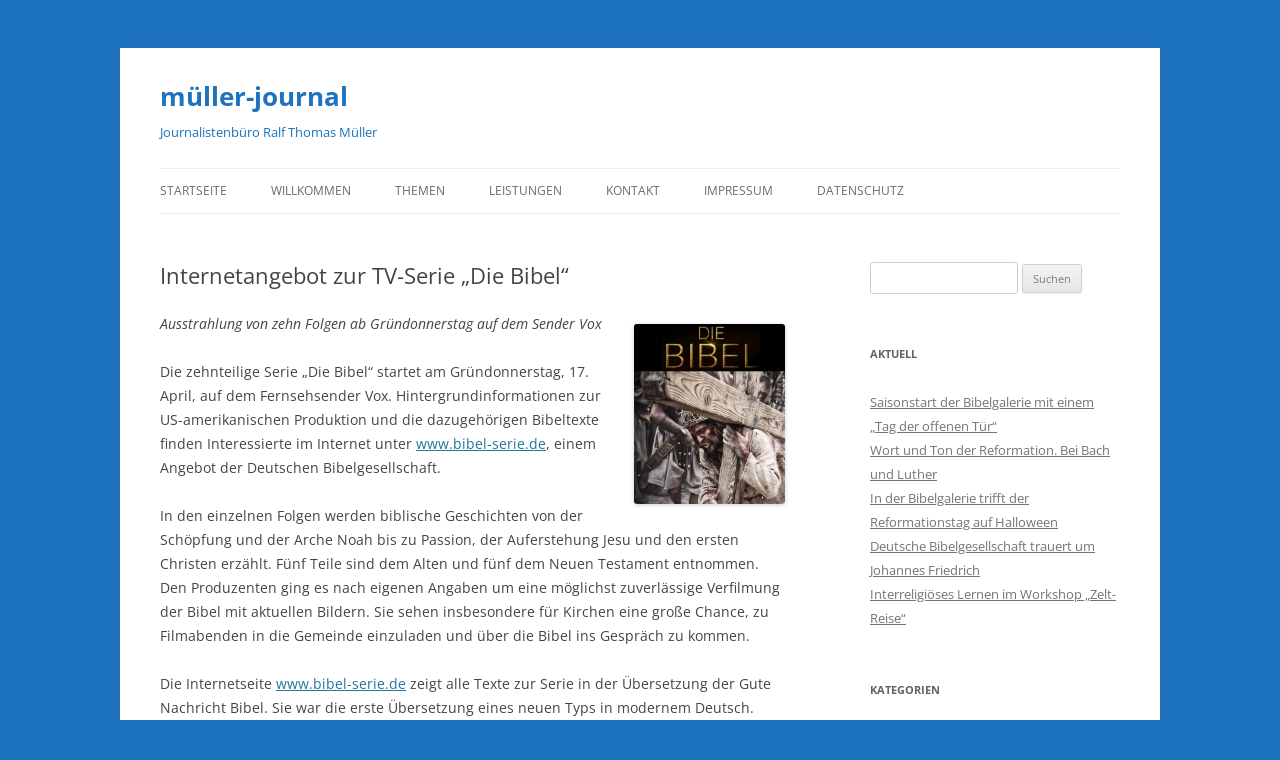

--- FILE ---
content_type: text/html; charset=UTF-8
request_url: http://mueller-journal.de/internetangebot-zur-tv-serie-die-bibel/
body_size: 10991
content:
<!DOCTYPE html>
<html lang="de">
<head>
<meta charset="UTF-8" />
<meta name="viewport" content="width=device-width, initial-scale=1.0" />
<title>Internetangebot zur TV-Serie „Die Bibel“  | müller-journal</title>
<link rel="profile" href="https://gmpg.org/xfn/11" />
<link rel="pingback" href="http://mueller-journal.de/xmlrpc.php">
<meta name='robots' content='max-image-preview:large' />
<link rel="alternate" type="application/rss+xml" title="müller-journal &raquo; Feed" href="https://mueller-journal.de/feed/" />
<link rel="alternate" type="application/rss+xml" title="müller-journal &raquo; Kommentar-Feed" href="https://mueller-journal.de/comments/feed/" />
<link rel="alternate" title="oEmbed (JSON)" type="application/json+oembed" href="https://mueller-journal.de/wp-json/oembed/1.0/embed?url=https%3A%2F%2Fmueller-journal.de%2Finternetangebot-zur-tv-serie-die-bibel%2F" />
<link rel="alternate" title="oEmbed (XML)" type="text/xml+oembed" href="https://mueller-journal.de/wp-json/oembed/1.0/embed?url=https%3A%2F%2Fmueller-journal.de%2Finternetangebot-zur-tv-serie-die-bibel%2F&#038;format=xml" />
<style id='wp-img-auto-sizes-contain-inline-css' type='text/css'>
img:is([sizes=auto i],[sizes^="auto," i]){contain-intrinsic-size:3000px 1500px}
/*# sourceURL=wp-img-auto-sizes-contain-inline-css */
</style>
<style id='wp-emoji-styles-inline-css' type='text/css'>

	img.wp-smiley, img.emoji {
		display: inline !important;
		border: none !important;
		box-shadow: none !important;
		height: 1em !important;
		width: 1em !important;
		margin: 0 0.07em !important;
		vertical-align: -0.1em !important;
		background: none !important;
		padding: 0 !important;
	}
/*# sourceURL=wp-emoji-styles-inline-css */
</style>
<style id='wp-block-library-inline-css' type='text/css'>
:root{--wp-block-synced-color:#7a00df;--wp-block-synced-color--rgb:122,0,223;--wp-bound-block-color:var(--wp-block-synced-color);--wp-editor-canvas-background:#ddd;--wp-admin-theme-color:#007cba;--wp-admin-theme-color--rgb:0,124,186;--wp-admin-theme-color-darker-10:#006ba1;--wp-admin-theme-color-darker-10--rgb:0,107,160.5;--wp-admin-theme-color-darker-20:#005a87;--wp-admin-theme-color-darker-20--rgb:0,90,135;--wp-admin-border-width-focus:2px}@media (min-resolution:192dpi){:root{--wp-admin-border-width-focus:1.5px}}.wp-element-button{cursor:pointer}:root .has-very-light-gray-background-color{background-color:#eee}:root .has-very-dark-gray-background-color{background-color:#313131}:root .has-very-light-gray-color{color:#eee}:root .has-very-dark-gray-color{color:#313131}:root .has-vivid-green-cyan-to-vivid-cyan-blue-gradient-background{background:linear-gradient(135deg,#00d084,#0693e3)}:root .has-purple-crush-gradient-background{background:linear-gradient(135deg,#34e2e4,#4721fb 50%,#ab1dfe)}:root .has-hazy-dawn-gradient-background{background:linear-gradient(135deg,#faaca8,#dad0ec)}:root .has-subdued-olive-gradient-background{background:linear-gradient(135deg,#fafae1,#67a671)}:root .has-atomic-cream-gradient-background{background:linear-gradient(135deg,#fdd79a,#004a59)}:root .has-nightshade-gradient-background{background:linear-gradient(135deg,#330968,#31cdcf)}:root .has-midnight-gradient-background{background:linear-gradient(135deg,#020381,#2874fc)}:root{--wp--preset--font-size--normal:16px;--wp--preset--font-size--huge:42px}.has-regular-font-size{font-size:1em}.has-larger-font-size{font-size:2.625em}.has-normal-font-size{font-size:var(--wp--preset--font-size--normal)}.has-huge-font-size{font-size:var(--wp--preset--font-size--huge)}.has-text-align-center{text-align:center}.has-text-align-left{text-align:left}.has-text-align-right{text-align:right}.has-fit-text{white-space:nowrap!important}#end-resizable-editor-section{display:none}.aligncenter{clear:both}.items-justified-left{justify-content:flex-start}.items-justified-center{justify-content:center}.items-justified-right{justify-content:flex-end}.items-justified-space-between{justify-content:space-between}.screen-reader-text{border:0;clip-path:inset(50%);height:1px;margin:-1px;overflow:hidden;padding:0;position:absolute;width:1px;word-wrap:normal!important}.screen-reader-text:focus{background-color:#ddd;clip-path:none;color:#444;display:block;font-size:1em;height:auto;left:5px;line-height:normal;padding:15px 23px 14px;text-decoration:none;top:5px;width:auto;z-index:100000}html :where(.has-border-color){border-style:solid}html :where([style*=border-top-color]){border-top-style:solid}html :where([style*=border-right-color]){border-right-style:solid}html :where([style*=border-bottom-color]){border-bottom-style:solid}html :where([style*=border-left-color]){border-left-style:solid}html :where([style*=border-width]){border-style:solid}html :where([style*=border-top-width]){border-top-style:solid}html :where([style*=border-right-width]){border-right-style:solid}html :where([style*=border-bottom-width]){border-bottom-style:solid}html :where([style*=border-left-width]){border-left-style:solid}html :where(img[class*=wp-image-]){height:auto;max-width:100%}:where(figure){margin:0 0 1em}html :where(.is-position-sticky){--wp-admin--admin-bar--position-offset:var(--wp-admin--admin-bar--height,0px)}@media screen and (max-width:600px){html :where(.is-position-sticky){--wp-admin--admin-bar--position-offset:0px}}

/*# sourceURL=wp-block-library-inline-css */
</style><style id='global-styles-inline-css' type='text/css'>
:root{--wp--preset--aspect-ratio--square: 1;--wp--preset--aspect-ratio--4-3: 4/3;--wp--preset--aspect-ratio--3-4: 3/4;--wp--preset--aspect-ratio--3-2: 3/2;--wp--preset--aspect-ratio--2-3: 2/3;--wp--preset--aspect-ratio--16-9: 16/9;--wp--preset--aspect-ratio--9-16: 9/16;--wp--preset--color--black: #000000;--wp--preset--color--cyan-bluish-gray: #abb8c3;--wp--preset--color--white: #fff;--wp--preset--color--pale-pink: #f78da7;--wp--preset--color--vivid-red: #cf2e2e;--wp--preset--color--luminous-vivid-orange: #ff6900;--wp--preset--color--luminous-vivid-amber: #fcb900;--wp--preset--color--light-green-cyan: #7bdcb5;--wp--preset--color--vivid-green-cyan: #00d084;--wp--preset--color--pale-cyan-blue: #8ed1fc;--wp--preset--color--vivid-cyan-blue: #0693e3;--wp--preset--color--vivid-purple: #9b51e0;--wp--preset--color--blue: #21759b;--wp--preset--color--dark-gray: #444;--wp--preset--color--medium-gray: #9f9f9f;--wp--preset--color--light-gray: #e6e6e6;--wp--preset--gradient--vivid-cyan-blue-to-vivid-purple: linear-gradient(135deg,rgb(6,147,227) 0%,rgb(155,81,224) 100%);--wp--preset--gradient--light-green-cyan-to-vivid-green-cyan: linear-gradient(135deg,rgb(122,220,180) 0%,rgb(0,208,130) 100%);--wp--preset--gradient--luminous-vivid-amber-to-luminous-vivid-orange: linear-gradient(135deg,rgb(252,185,0) 0%,rgb(255,105,0) 100%);--wp--preset--gradient--luminous-vivid-orange-to-vivid-red: linear-gradient(135deg,rgb(255,105,0) 0%,rgb(207,46,46) 100%);--wp--preset--gradient--very-light-gray-to-cyan-bluish-gray: linear-gradient(135deg,rgb(238,238,238) 0%,rgb(169,184,195) 100%);--wp--preset--gradient--cool-to-warm-spectrum: linear-gradient(135deg,rgb(74,234,220) 0%,rgb(151,120,209) 20%,rgb(207,42,186) 40%,rgb(238,44,130) 60%,rgb(251,105,98) 80%,rgb(254,248,76) 100%);--wp--preset--gradient--blush-light-purple: linear-gradient(135deg,rgb(255,206,236) 0%,rgb(152,150,240) 100%);--wp--preset--gradient--blush-bordeaux: linear-gradient(135deg,rgb(254,205,165) 0%,rgb(254,45,45) 50%,rgb(107,0,62) 100%);--wp--preset--gradient--luminous-dusk: linear-gradient(135deg,rgb(255,203,112) 0%,rgb(199,81,192) 50%,rgb(65,88,208) 100%);--wp--preset--gradient--pale-ocean: linear-gradient(135deg,rgb(255,245,203) 0%,rgb(182,227,212) 50%,rgb(51,167,181) 100%);--wp--preset--gradient--electric-grass: linear-gradient(135deg,rgb(202,248,128) 0%,rgb(113,206,126) 100%);--wp--preset--gradient--midnight: linear-gradient(135deg,rgb(2,3,129) 0%,rgb(40,116,252) 100%);--wp--preset--font-size--small: 13px;--wp--preset--font-size--medium: 20px;--wp--preset--font-size--large: 36px;--wp--preset--font-size--x-large: 42px;--wp--preset--spacing--20: 0.44rem;--wp--preset--spacing--30: 0.67rem;--wp--preset--spacing--40: 1rem;--wp--preset--spacing--50: 1.5rem;--wp--preset--spacing--60: 2.25rem;--wp--preset--spacing--70: 3.38rem;--wp--preset--spacing--80: 5.06rem;--wp--preset--shadow--natural: 6px 6px 9px rgba(0, 0, 0, 0.2);--wp--preset--shadow--deep: 12px 12px 50px rgba(0, 0, 0, 0.4);--wp--preset--shadow--sharp: 6px 6px 0px rgba(0, 0, 0, 0.2);--wp--preset--shadow--outlined: 6px 6px 0px -3px rgb(255, 255, 255), 6px 6px rgb(0, 0, 0);--wp--preset--shadow--crisp: 6px 6px 0px rgb(0, 0, 0);}:where(.is-layout-flex){gap: 0.5em;}:where(.is-layout-grid){gap: 0.5em;}body .is-layout-flex{display: flex;}.is-layout-flex{flex-wrap: wrap;align-items: center;}.is-layout-flex > :is(*, div){margin: 0;}body .is-layout-grid{display: grid;}.is-layout-grid > :is(*, div){margin: 0;}:where(.wp-block-columns.is-layout-flex){gap: 2em;}:where(.wp-block-columns.is-layout-grid){gap: 2em;}:where(.wp-block-post-template.is-layout-flex){gap: 1.25em;}:where(.wp-block-post-template.is-layout-grid){gap: 1.25em;}.has-black-color{color: var(--wp--preset--color--black) !important;}.has-cyan-bluish-gray-color{color: var(--wp--preset--color--cyan-bluish-gray) !important;}.has-white-color{color: var(--wp--preset--color--white) !important;}.has-pale-pink-color{color: var(--wp--preset--color--pale-pink) !important;}.has-vivid-red-color{color: var(--wp--preset--color--vivid-red) !important;}.has-luminous-vivid-orange-color{color: var(--wp--preset--color--luminous-vivid-orange) !important;}.has-luminous-vivid-amber-color{color: var(--wp--preset--color--luminous-vivid-amber) !important;}.has-light-green-cyan-color{color: var(--wp--preset--color--light-green-cyan) !important;}.has-vivid-green-cyan-color{color: var(--wp--preset--color--vivid-green-cyan) !important;}.has-pale-cyan-blue-color{color: var(--wp--preset--color--pale-cyan-blue) !important;}.has-vivid-cyan-blue-color{color: var(--wp--preset--color--vivid-cyan-blue) !important;}.has-vivid-purple-color{color: var(--wp--preset--color--vivid-purple) !important;}.has-black-background-color{background-color: var(--wp--preset--color--black) !important;}.has-cyan-bluish-gray-background-color{background-color: var(--wp--preset--color--cyan-bluish-gray) !important;}.has-white-background-color{background-color: var(--wp--preset--color--white) !important;}.has-pale-pink-background-color{background-color: var(--wp--preset--color--pale-pink) !important;}.has-vivid-red-background-color{background-color: var(--wp--preset--color--vivid-red) !important;}.has-luminous-vivid-orange-background-color{background-color: var(--wp--preset--color--luminous-vivid-orange) !important;}.has-luminous-vivid-amber-background-color{background-color: var(--wp--preset--color--luminous-vivid-amber) !important;}.has-light-green-cyan-background-color{background-color: var(--wp--preset--color--light-green-cyan) !important;}.has-vivid-green-cyan-background-color{background-color: var(--wp--preset--color--vivid-green-cyan) !important;}.has-pale-cyan-blue-background-color{background-color: var(--wp--preset--color--pale-cyan-blue) !important;}.has-vivid-cyan-blue-background-color{background-color: var(--wp--preset--color--vivid-cyan-blue) !important;}.has-vivid-purple-background-color{background-color: var(--wp--preset--color--vivid-purple) !important;}.has-black-border-color{border-color: var(--wp--preset--color--black) !important;}.has-cyan-bluish-gray-border-color{border-color: var(--wp--preset--color--cyan-bluish-gray) !important;}.has-white-border-color{border-color: var(--wp--preset--color--white) !important;}.has-pale-pink-border-color{border-color: var(--wp--preset--color--pale-pink) !important;}.has-vivid-red-border-color{border-color: var(--wp--preset--color--vivid-red) !important;}.has-luminous-vivid-orange-border-color{border-color: var(--wp--preset--color--luminous-vivid-orange) !important;}.has-luminous-vivid-amber-border-color{border-color: var(--wp--preset--color--luminous-vivid-amber) !important;}.has-light-green-cyan-border-color{border-color: var(--wp--preset--color--light-green-cyan) !important;}.has-vivid-green-cyan-border-color{border-color: var(--wp--preset--color--vivid-green-cyan) !important;}.has-pale-cyan-blue-border-color{border-color: var(--wp--preset--color--pale-cyan-blue) !important;}.has-vivid-cyan-blue-border-color{border-color: var(--wp--preset--color--vivid-cyan-blue) !important;}.has-vivid-purple-border-color{border-color: var(--wp--preset--color--vivid-purple) !important;}.has-vivid-cyan-blue-to-vivid-purple-gradient-background{background: var(--wp--preset--gradient--vivid-cyan-blue-to-vivid-purple) !important;}.has-light-green-cyan-to-vivid-green-cyan-gradient-background{background: var(--wp--preset--gradient--light-green-cyan-to-vivid-green-cyan) !important;}.has-luminous-vivid-amber-to-luminous-vivid-orange-gradient-background{background: var(--wp--preset--gradient--luminous-vivid-amber-to-luminous-vivid-orange) !important;}.has-luminous-vivid-orange-to-vivid-red-gradient-background{background: var(--wp--preset--gradient--luminous-vivid-orange-to-vivid-red) !important;}.has-very-light-gray-to-cyan-bluish-gray-gradient-background{background: var(--wp--preset--gradient--very-light-gray-to-cyan-bluish-gray) !important;}.has-cool-to-warm-spectrum-gradient-background{background: var(--wp--preset--gradient--cool-to-warm-spectrum) !important;}.has-blush-light-purple-gradient-background{background: var(--wp--preset--gradient--blush-light-purple) !important;}.has-blush-bordeaux-gradient-background{background: var(--wp--preset--gradient--blush-bordeaux) !important;}.has-luminous-dusk-gradient-background{background: var(--wp--preset--gradient--luminous-dusk) !important;}.has-pale-ocean-gradient-background{background: var(--wp--preset--gradient--pale-ocean) !important;}.has-electric-grass-gradient-background{background: var(--wp--preset--gradient--electric-grass) !important;}.has-midnight-gradient-background{background: var(--wp--preset--gradient--midnight) !important;}.has-small-font-size{font-size: var(--wp--preset--font-size--small) !important;}.has-medium-font-size{font-size: var(--wp--preset--font-size--medium) !important;}.has-large-font-size{font-size: var(--wp--preset--font-size--large) !important;}.has-x-large-font-size{font-size: var(--wp--preset--font-size--x-large) !important;}
/*# sourceURL=global-styles-inline-css */
</style>

<style id='classic-theme-styles-inline-css' type='text/css'>
/*! This file is auto-generated */
.wp-block-button__link{color:#fff;background-color:#32373c;border-radius:9999px;box-shadow:none;text-decoration:none;padding:calc(.667em + 2px) calc(1.333em + 2px);font-size:1.125em}.wp-block-file__button{background:#32373c;color:#fff;text-decoration:none}
/*# sourceURL=/wp-includes/css/classic-themes.min.css */
</style>
<link rel='stylesheet' id='bst-styles-css' href='http://mueller-journal.de/wp-content/plugins/bst-dsgvo-cookie/includes/css/style.css?ver=6.9' type='text/css' media='all' />
<link rel='stylesheet' id='bst-alert1-css-css' href='http://mueller-journal.de/wp-content/plugins/bst-dsgvo-cookie/includes/css/bst-mesage.css?ver=6.9' type='text/css' media='all' />
<link rel='stylesheet' id='bst-alert2-css-css' href='http://mueller-journal.de/wp-content/plugins/bst-dsgvo-cookie/includes/css/bst-mesage-flat-theme.css?ver=6.9' type='text/css' media='all' />
<link rel='stylesheet' id='twentytwelve-fonts-css' href='http://mueller-journal.de/wp-content/themes/twentytwelve/fonts/font-open-sans.css?ver=20230328' type='text/css' media='all' />
<link rel='stylesheet' id='twentytwelve-style-css' href='http://mueller-journal.de/wp-content/themes/twentytwelve/style.css?ver=20251202' type='text/css' media='all' />
<link rel='stylesheet' id='twentytwelve-block-style-css' href='http://mueller-journal.de/wp-content/themes/twentytwelve/css/blocks.css?ver=20251031' type='text/css' media='all' />
<script type="text/javascript" src="http://mueller-journal.de/wp-includes/js/jquery/jquery.min.js?ver=3.7.1" id="jquery-core-js"></script>
<script type="text/javascript" src="http://mueller-journal.de/wp-includes/js/jquery/jquery-migrate.min.js?ver=3.4.1" id="jquery-migrate-js"></script>
<script type="text/javascript" src="http://mueller-journal.de/wp-content/themes/twentytwelve/js/navigation.js?ver=20250303" id="twentytwelve-navigation-js" defer="defer" data-wp-strategy="defer"></script>
<link rel="https://api.w.org/" href="https://mueller-journal.de/wp-json/" /><link rel="alternate" title="JSON" type="application/json" href="https://mueller-journal.de/wp-json/wp/v2/posts/1111" /><link rel="EditURI" type="application/rsd+xml" title="RSD" href="https://mueller-journal.de/xmlrpc.php?rsd" />
<meta name="generator" content="WordPress 6.9" />
<link rel="canonical" href="https://mueller-journal.de/internetangebot-zur-tv-serie-die-bibel/" />
<link rel='shortlink' href='https://mueller-journal.de/?p=1111' />
<style data-context="foundation-flickity-css">/*! Flickity v2.0.2
http://flickity.metafizzy.co
---------------------------------------------- */.flickity-enabled{position:relative}.flickity-enabled:focus{outline:0}.flickity-viewport{overflow:hidden;position:relative;height:100%}.flickity-slider{position:absolute;width:100%;height:100%}.flickity-enabled.is-draggable{-webkit-tap-highlight-color:transparent;tap-highlight-color:transparent;-webkit-user-select:none;-moz-user-select:none;-ms-user-select:none;user-select:none}.flickity-enabled.is-draggable .flickity-viewport{cursor:move;cursor:-webkit-grab;cursor:grab}.flickity-enabled.is-draggable .flickity-viewport.is-pointer-down{cursor:-webkit-grabbing;cursor:grabbing}.flickity-prev-next-button{position:absolute;top:50%;width:44px;height:44px;border:none;border-radius:50%;background:#fff;background:hsla(0,0%,100%,.75);cursor:pointer;-webkit-transform:translateY(-50%);transform:translateY(-50%)}.flickity-prev-next-button:hover{background:#fff}.flickity-prev-next-button:focus{outline:0;box-shadow:0 0 0 5px #09f}.flickity-prev-next-button:active{opacity:.6}.flickity-prev-next-button.previous{left:10px}.flickity-prev-next-button.next{right:10px}.flickity-rtl .flickity-prev-next-button.previous{left:auto;right:10px}.flickity-rtl .flickity-prev-next-button.next{right:auto;left:10px}.flickity-prev-next-button:disabled{opacity:.3;cursor:auto}.flickity-prev-next-button svg{position:absolute;left:20%;top:20%;width:60%;height:60%}.flickity-prev-next-button .arrow{fill:#333}.flickity-page-dots{position:absolute;width:100%;bottom:-25px;padding:0;margin:0;list-style:none;text-align:center;line-height:1}.flickity-rtl .flickity-page-dots{direction:rtl}.flickity-page-dots .dot{display:inline-block;width:10px;height:10px;margin:0 8px;background:#333;border-radius:50%;opacity:.25;cursor:pointer}.flickity-page-dots .dot.is-selected{opacity:1}</style><style data-context="foundation-slideout-css">.slideout-menu{position:fixed;left:0;top:0;bottom:0;right:auto;z-index:0;width:256px;overflow-y:auto;-webkit-overflow-scrolling:touch;display:none}.slideout-menu.pushit-right{left:auto;right:0}.slideout-panel{position:relative;z-index:1;will-change:transform}.slideout-open,.slideout-open .slideout-panel,.slideout-open body{overflow:hidden}.slideout-open .slideout-menu{display:block}.pushit{display:none}</style>	<style type="text/css" id="twentytwelve-header-css">
			.site-header h1 a,
		.site-header h2 {
			color: #1e73be;
		}
		</style>
	<style type="text/css" id="custom-background-css">
body.custom-background { background-color: #1e73be; }
</style>
	<style>.ios7.web-app-mode.has-fixed header{ background-color: rgba(45,53,63,.88);}</style></head>

<body class="wp-singular post-template-default single single-post postid-1111 single-format-standard custom-background wp-embed-responsive wp-theme-twentytwelve custom-font-enabled single-author">
<div id="page" class="hfeed site">
	<a class="screen-reader-text skip-link" href="#content">Zum Inhalt springen</a>
	<header id="masthead" class="site-header">
		<hgroup>
							<h1 class="site-title"><a href="https://mueller-journal.de/" rel="home" >müller-journal</a></h1>
								<h2 class="site-description">Journalistenbüro Ralf Thomas Müller</h2>
					</hgroup>

		<nav id="site-navigation" class="main-navigation">
			<button class="menu-toggle">Menü</button>
			<div class="menu-menu-1-container"><ul id="menu-menu-1" class="nav-menu"><li id="menu-item-2844" class="menu-item menu-item-type-custom menu-item-object-custom menu-item-2844"><a href="http://mueller-journal.de/">Startseite</a></li>
<li id="menu-item-2855" class="menu-item menu-item-type-post_type menu-item-object-page menu-item-2855"><a href="https://mueller-journal.de/willkommen/">Willkommen</a></li>
<li id="menu-item-2846" class="menu-item menu-item-type-post_type menu-item-object-page menu-item-has-children menu-item-2846"><a href="https://mueller-journal.de/thementexte/">Themen</a>
<ul class="sub-menu">
	<li id="menu-item-2847" class="menu-item menu-item-type-post_type menu-item-object-page menu-item-2847"><a href="https://mueller-journal.de/thementexte/schmerz-verfluchtige-dich-im-namen-jesu/">„Schmerz verflüchtige dich, im Namen Jesu“</a></li>
	<li id="menu-item-2848" class="menu-item menu-item-type-post_type menu-item-object-page menu-item-2848"><a href="https://mueller-journal.de/thementexte/%e2%80%9edie-nieren-jubeln/">„Die Nieren jubeln“</a></li>
	<li id="menu-item-2849" class="menu-item menu-item-type-post_type menu-item-object-page menu-item-2849"><a href="https://mueller-journal.de/thementexte/%e2%80%9emittlere-bekenntnisdichte/">„Mittlere Bekenntnisdichte“</a></li>
	<li id="menu-item-2850" class="menu-item menu-item-type-post_type menu-item-object-page menu-item-2850"><a href="https://mueller-journal.de/thementexte/bibelpfarrer-komponist-und-streiter/">Bibelpfarrer, Komponist und Streiter</a></li>
	<li id="menu-item-2851" class="menu-item menu-item-type-post_type menu-item-object-page menu-item-2851"><a href="https://mueller-journal.de/thementexte/humor-und-religion/">Humor und Religion</a></li>
	<li id="menu-item-2852" class="menu-item menu-item-type-post_type menu-item-object-page menu-item-2852"><a href="https://mueller-journal.de/thementexte/maslos-kunstsinnig-reformatorisch/">Pfalzgraf Ottheinrich: maßlos, kunstsinnig, reformatorisch</a></li>
	<li id="menu-item-2853" class="menu-item menu-item-type-post_type menu-item-object-page menu-item-2853"><a href="https://mueller-journal.de/thementexte/relaunch-fuer-die-lutherbibel/">Relaunch für die Lutherbibel</a></li>
	<li id="menu-item-2854" class="menu-item menu-item-type-post_type menu-item-object-page menu-item-2854"><a href="https://mueller-journal.de/thementexte/wuchtig-und-voll-kraft/">Wuchtig und voll Kraft</a></li>
</ul>
</li>
<li id="menu-item-2856" class="menu-item menu-item-type-post_type menu-item-object-page menu-item-2856"><a href="https://mueller-journal.de/leistungen/">Leistungen</a></li>
<li id="menu-item-2858" class="menu-item menu-item-type-post_type menu-item-object-page menu-item-2858"><a href="https://mueller-journal.de/kontaktformular/">Kontakt</a></li>
<li id="menu-item-2859" class="menu-item menu-item-type-post_type menu-item-object-page menu-item-2859"><a href="https://mueller-journal.de/impressum/">Impressum</a></li>
<li id="menu-item-2845" class="menu-item menu-item-type-post_type menu-item-object-page menu-item-privacy-policy menu-item-2845"><a rel="privacy-policy" href="https://mueller-journal.de/datenschutzerklaerung/">Datenschutz</a></li>
</ul></div>		</nav><!-- #site-navigation -->

			</header><!-- #masthead -->

	<div id="main" class="wrapper">

	<div id="primary" class="site-content">
		<div id="content" role="main">

			
				
	<article id="post-1111" class="post-1111 post type-post status-publish format-standard hentry category-deutsche-bibelgesellschaft category-pressemitteilungen">
				<header class="entry-header">
			
						<h1 class="entry-title">Internetangebot zur TV-Serie „Die Bibel“</h1>
								</header><!-- .entry-header -->

				<div class="entry-content">
			<p><i><a href="https://mueller-journal.de/wp-content/uploads/2014/04/Teaser_Bibel-Serie.jpg" target="_blank"><img decoding="async" class="alignright  wp-image-1112" style="border: 0px none;" alt="TV-Serie &quot;Die Bibel&quot;" src="https://mueller-journal.de/wp-content/uploads/2014/04/Teaser_Bibel-Serie-252x300.jpg" width="151" height="180" srcset="https://mueller-journal.de/wp-content/uploads/2014/04/Teaser_Bibel-Serie-252x300.jpg 252w, https://mueller-journal.de/wp-content/uploads/2014/04/Teaser_Bibel-Serie.jpg 600w" sizes="(max-width: 151px) 100vw, 151px" /></a>Ausstrahlung von zehn Folgen ab Gründonnerstag auf dem Sender Vox </i></p>
<p>Die zehnteilige Serie „Die Bibel“ startet am Gründonnerstag, 17. April, auf dem Fernsehsender Vox. Hintergrundinformationen zur US-amerikanischen Produktion und die dazugehörigen Bibeltexte finden Interessierte im Internet unter <a href="http://www.bibel-serie.de">www.bibel-serie.de</a>, einem Angebot der Deutschen Bibelgesellschaft.<span id="more-1111"></span></p>
<p>In den einzelnen Folgen werden biblische Geschichten von der Schöpfung und der Arche Noah bis zu Passion, der Auferstehung Jesu und den ersten Christen erzählt. Fünf Teile sind dem Alten und fünf dem Neuen Testament entnommen. Den Produzenten ging es nach eigenen Angaben um eine möglichst zuverlässige Verfilmung der Bibel mit aktuellen Bildern. Sie sehen insbesondere für Kirchen eine große Chance, zu Filmabenden in die Gemeinde einzuladen und über die Bibel ins Gespräch zu kommen.</p>
<p>Die Internetseite <a href="http://www.bibel-serie.de">www.bibel-serie.de</a> zeigt alle Texte zur Serie in der Übersetzung der Gute Nachricht Bibel. Sie war die erste Übersetzung eines neuen Typs in modernem Deutsch. Experten sprechen von einer kommunikativen Bibelübersetzung. Bis heute ist sie zudem die einzige durchgängig interkonfessionelle Übersetzung ins Deutsche. Die Gute Nachricht wird gemeinsam von den Bibelgesellschaften und Katholischen Bibelwerken in Deutschland, Österreich und der Schweiz herausgegeben.</p>
<p>Der „History Channel“ zeigte „Die Bibel“ 2013 und erreichte mit durchschnittlich 13,2 Millionen Zuschauern für die Produktion die dritthöchste Zuschauerquote eines US-Kabelsenders im vergangenen Jahr. Außerdem wurde die Mini-Serie für den Medienpreis „Emmy“ nominiert. Inzwischen lief die Serie erfolgreich in insgesamt 18 Ländern, darunter Spanien, Großbritannien und Australien.</p>
<p>Produziert wurde die Reihe von „Lightworkers Media“, einem christlichen Medienunter­nehmen mit Sitz in Los Angeles, USA. Produzentin Roma Downey spielt auch die Rolle der Maria, der Mutter Jesu. Sie ist unter anderem durch ihre Rolle als Jacky Onassis in der Fernsehserie „Das Schicksal der Jackie O.“ bekannt. Der Portugiese Diogo Morgado verkörpert Jesus. Die Musik stammt vom deutschstämmigen Hollywood-Komponisten und Oscar-Preisträger Hans Zimmer. Er schrieb auch die Filmmusik für „Der König der Löwen“.</p>
<p>Am Gründonnerstag sind die ersten drei Episoden von „Die Bibel“ auf Vox zu sehen. Am Karfreitag werden die Episoden 4 bis 6 ausgestrahlt und am Karsamstag folgen die Episoden 7 bis 10. Programmstart ist jeweils um 20.15 Uhr.</p>
					</div><!-- .entry-content -->
		
		<footer class="entry-meta">
			Dieser Beitrag wurde am <a href="https://mueller-journal.de/internetangebot-zur-tv-serie-die-bibel/" title="14:32" rel="bookmark"><time class="entry-date" datetime="2014-04-08T14:32:29+01:00">8. April 2014</time></a><span class="by-author"> von <span class="author vcard"><a class="url fn n" href="https://mueller-journal.de/author/rathomueller/" title="Alle Beiträge von rathomueller anzeigen" rel="author">rathomueller</a></span></span> unter <a href="https://mueller-journal.de/category/deutsche-bibelgesellschaft/" rel="category tag">Deutsche Bibelgesellschaft</a>, <a href="https://mueller-journal.de/category/pressemitteilungen/" rel="category tag">Pressemitteilungen</a> veröffentlicht.								</footer><!-- .entry-meta -->
	</article><!-- #post -->

				<nav class="nav-single">
					<h3 class="assistive-text">Beitragsnavigation</h3>
					<span class="nav-previous"><a href="https://mueller-journal.de/einfuehrung-und-verabschiedung-in-der-schlosskirche/" rel="prev"><span class="meta-nav">&larr;</span> Einführung und Verabschiedung in der Schlosskirche</a></span>
					<span class="nav-next"><a href="https://mueller-journal.de/dr-christoph-roesel-als-generalsekretaer-eingefuehrt/" rel="next">Dr. Christoph Rösel als Generalsekretär eingeführt <span class="meta-nav">&rarr;</span></a></span>
				</nav><!-- .nav-single -->

				
<div id="comments" class="comments-area">

	
	
	
</div><!-- #comments .comments-area -->

			
		</div><!-- #content -->
	</div><!-- #primary -->


			<div id="secondary" class="widget-area" role="complementary">
			<aside id="search-2" class="widget widget_search"><form role="search" method="get" id="searchform" class="searchform" action="https://mueller-journal.de/">
				<div>
					<label class="screen-reader-text" for="s">Suche nach:</label>
					<input type="text" value="" name="s" id="s" />
					<input type="submit" id="searchsubmit" value="Suchen" />
				</div>
			</form></aside>
		<aside id="recent-posts-2" class="widget widget_recent_entries">
		<h3 class="widget-title">Aktuell</h3>
		<ul>
											<li>
					<a href="https://mueller-journal.de/saisonstart-der-bibelgalerie-mit-einem-tag-der-offenen-tuer/">Saisonstart der Bibelgalerie mit einem „Tag der offenen Tür“</a>
									</li>
											<li>
					<a href="https://mueller-journal.de/wort-und-ton-der-reformation-bei-bach-und-luther/">Wort und Ton der Reformation. Bei Bach und Luther</a>
									</li>
											<li>
					<a href="https://mueller-journal.de/in-der-bibelgalerie-trifft-der-reformationstag-auf-halloween/">In der Bibelgalerie trifft der Reformationstag auf Halloween</a>
									</li>
											<li>
					<a href="https://mueller-journal.de/deutsche-bibelgesellschaft-trauert-um-johannes-friedrich/">Deutsche Bibelgesellschaft trauert um Johannes Friedrich</a>
									</li>
											<li>
					<a href="https://mueller-journal.de/interreligioeses-lernen-im-workshop-zelt-reise/">Interreligiöses Lernen im Workshop „Zelt-Reise“</a>
									</li>
					</ul>

		</aside><aside id="categories-2" class="widget widget_categories"><h3 class="widget-title">Kategorien</h3>
			<ul>
					<li class="cat-item cat-item-1"><a href="https://mueller-journal.de/category/allgemein/">Allgemein</a>
</li>
	<li class="cat-item cat-item-15"><a href="https://mueller-journal.de/category/landesbibelgesellschaft/">Badische Landesbibelgesellschaft</a>
</li>
	<li class="cat-item cat-item-13"><a href="https://mueller-journal.de/category/bibel-und-kultur/">Bibel und Kultur</a>
</li>
	<li class="cat-item cat-item-9"><a href="https://mueller-journal.de/category/bibelgalerie-meersburg/">Bibelgalerie Meersburg</a>
</li>
	<li class="cat-item cat-item-10"><a href="https://mueller-journal.de/category/bibelhaus-erlebnis-museum/">Bibelhaus Erlebnis Museum</a>
</li>
	<li class="cat-item cat-item-4"><a href="https://mueller-journal.de/category/deutsche-bibelgesellschaft/">Deutsche Bibelgesellschaft</a>
</li>
	<li class="cat-item cat-item-14"><a href="https://mueller-journal.de/category/ev-bibelwerk-im-rheinland/">Ev. Bibelwerk im Rheinland</a>
</li>
	<li class="cat-item cat-item-3"><a href="https://mueller-journal.de/category/pressemitteilungen/">Pressemitteilungen</a>
</li>
			</ul>

			</aside><aside id="archives-2" class="widget widget_archive"><h3 class="widget-title">Archiv</h3>
			<ul>
					<li><a href='https://mueller-journal.de/2025/12/'>Dezember 2025</a></li>
	<li><a href='https://mueller-journal.de/2025/11/'>November 2025</a></li>
	<li><a href='https://mueller-journal.de/2025/10/'>Oktober 2025</a></li>
	<li><a href='https://mueller-journal.de/2025/09/'>September 2025</a></li>
	<li><a href='https://mueller-journal.de/2025/08/'>August 2025</a></li>
	<li><a href='https://mueller-journal.de/2025/07/'>Juli 2025</a></li>
	<li><a href='https://mueller-journal.de/2025/05/'>Mai 2025</a></li>
	<li><a href='https://mueller-journal.de/2025/03/'>März 2025</a></li>
	<li><a href='https://mueller-journal.de/2024/11/'>November 2024</a></li>
	<li><a href='https://mueller-journal.de/2024/09/'>September 2024</a></li>
	<li><a href='https://mueller-journal.de/2024/08/'>August 2024</a></li>
	<li><a href='https://mueller-journal.de/2024/05/'>Mai 2024</a></li>
	<li><a href='https://mueller-journal.de/2024/03/'>März 2024</a></li>
	<li><a href='https://mueller-journal.de/2023/11/'>November 2023</a></li>
	<li><a href='https://mueller-journal.de/2023/10/'>Oktober 2023</a></li>
	<li><a href='https://mueller-journal.de/2023/09/'>September 2023</a></li>
	<li><a href='https://mueller-journal.de/2023/07/'>Juli 2023</a></li>
	<li><a href='https://mueller-journal.de/2023/05/'>Mai 2023</a></li>
	<li><a href='https://mueller-journal.de/2023/04/'>April 2023</a></li>
	<li><a href='https://mueller-journal.de/2023/03/'>März 2023</a></li>
	<li><a href='https://mueller-journal.de/2023/02/'>Februar 2023</a></li>
	<li><a href='https://mueller-journal.de/2023/01/'>Januar 2023</a></li>
	<li><a href='https://mueller-journal.de/2022/10/'>Oktober 2022</a></li>
	<li><a href='https://mueller-journal.de/2022/09/'>September 2022</a></li>
	<li><a href='https://mueller-journal.de/2022/08/'>August 2022</a></li>
	<li><a href='https://mueller-journal.de/2022/06/'>Juni 2022</a></li>
	<li><a href='https://mueller-journal.de/2022/05/'>Mai 2022</a></li>
	<li><a href='https://mueller-journal.de/2022/04/'>April 2022</a></li>
	<li><a href='https://mueller-journal.de/2022/02/'>Februar 2022</a></li>
	<li><a href='https://mueller-journal.de/2021/11/'>November 2021</a></li>
	<li><a href='https://mueller-journal.de/2021/10/'>Oktober 2021</a></li>
	<li><a href='https://mueller-journal.de/2021/09/'>September 2021</a></li>
	<li><a href='https://mueller-journal.de/2021/08/'>August 2021</a></li>
	<li><a href='https://mueller-journal.de/2021/07/'>Juli 2021</a></li>
	<li><a href='https://mueller-journal.de/2021/06/'>Juni 2021</a></li>
	<li><a href='https://mueller-journal.de/2021/05/'>Mai 2021</a></li>
	<li><a href='https://mueller-journal.de/2021/03/'>März 2021</a></li>
	<li><a href='https://mueller-journal.de/2020/12/'>Dezember 2020</a></li>
	<li><a href='https://mueller-journal.de/2020/11/'>November 2020</a></li>
	<li><a href='https://mueller-journal.de/2020/10/'>Oktober 2020</a></li>
	<li><a href='https://mueller-journal.de/2020/09/'>September 2020</a></li>
	<li><a href='https://mueller-journal.de/2020/08/'>August 2020</a></li>
	<li><a href='https://mueller-journal.de/2020/07/'>Juli 2020</a></li>
	<li><a href='https://mueller-journal.de/2020/05/'>Mai 2020</a></li>
	<li><a href='https://mueller-journal.de/2020/04/'>April 2020</a></li>
	<li><a href='https://mueller-journal.de/2020/03/'>März 2020</a></li>
	<li><a href='https://mueller-journal.de/2020/02/'>Februar 2020</a></li>
	<li><a href='https://mueller-journal.de/2020/01/'>Januar 2020</a></li>
	<li><a href='https://mueller-journal.de/2019/12/'>Dezember 2019</a></li>
	<li><a href='https://mueller-journal.de/2019/11/'>November 2019</a></li>
	<li><a href='https://mueller-journal.de/2019/10/'>Oktober 2019</a></li>
	<li><a href='https://mueller-journal.de/2019/09/'>September 2019</a></li>
	<li><a href='https://mueller-journal.de/2019/08/'>August 2019</a></li>
	<li><a href='https://mueller-journal.de/2019/07/'>Juli 2019</a></li>
	<li><a href='https://mueller-journal.de/2019/06/'>Juni 2019</a></li>
	<li><a href='https://mueller-journal.de/2019/05/'>Mai 2019</a></li>
	<li><a href='https://mueller-journal.de/2019/04/'>April 2019</a></li>
	<li><a href='https://mueller-journal.de/2019/03/'>März 2019</a></li>
	<li><a href='https://mueller-journal.de/2019/02/'>Februar 2019</a></li>
	<li><a href='https://mueller-journal.de/2019/01/'>Januar 2019</a></li>
	<li><a href='https://mueller-journal.de/2018/12/'>Dezember 2018</a></li>
	<li><a href='https://mueller-journal.de/2018/11/'>November 2018</a></li>
	<li><a href='https://mueller-journal.de/2018/10/'>Oktober 2018</a></li>
	<li><a href='https://mueller-journal.de/2018/09/'>September 2018</a></li>
	<li><a href='https://mueller-journal.de/2018/08/'>August 2018</a></li>
	<li><a href='https://mueller-journal.de/2018/07/'>Juli 2018</a></li>
	<li><a href='https://mueller-journal.de/2018/06/'>Juni 2018</a></li>
	<li><a href='https://mueller-journal.de/2018/05/'>Mai 2018</a></li>
	<li><a href='https://mueller-journal.de/2018/04/'>April 2018</a></li>
	<li><a href='https://mueller-journal.de/2018/03/'>März 2018</a></li>
	<li><a href='https://mueller-journal.de/2018/02/'>Februar 2018</a></li>
	<li><a href='https://mueller-journal.de/2018/01/'>Januar 2018</a></li>
	<li><a href='https://mueller-journal.de/2017/12/'>Dezember 2017</a></li>
	<li><a href='https://mueller-journal.de/2017/11/'>November 2017</a></li>
	<li><a href='https://mueller-journal.de/2017/10/'>Oktober 2017</a></li>
	<li><a href='https://mueller-journal.de/2017/09/'>September 2017</a></li>
	<li><a href='https://mueller-journal.de/2017/08/'>August 2017</a></li>
	<li><a href='https://mueller-journal.de/2017/07/'>Juli 2017</a></li>
	<li><a href='https://mueller-journal.de/2017/06/'>Juni 2017</a></li>
	<li><a href='https://mueller-journal.de/2017/05/'>Mai 2017</a></li>
	<li><a href='https://mueller-journal.de/2017/04/'>April 2017</a></li>
	<li><a href='https://mueller-journal.de/2017/03/'>März 2017</a></li>
	<li><a href='https://mueller-journal.de/2017/02/'>Februar 2017</a></li>
	<li><a href='https://mueller-journal.de/2017/01/'>Januar 2017</a></li>
	<li><a href='https://mueller-journal.de/2016/12/'>Dezember 2016</a></li>
	<li><a href='https://mueller-journal.de/2016/11/'>November 2016</a></li>
	<li><a href='https://mueller-journal.de/2016/10/'>Oktober 2016</a></li>
	<li><a href='https://mueller-journal.de/2016/09/'>September 2016</a></li>
	<li><a href='https://mueller-journal.de/2016/08/'>August 2016</a></li>
	<li><a href='https://mueller-journal.de/2016/07/'>Juli 2016</a></li>
	<li><a href='https://mueller-journal.de/2016/06/'>Juni 2016</a></li>
	<li><a href='https://mueller-journal.de/2016/05/'>Mai 2016</a></li>
	<li><a href='https://mueller-journal.de/2016/04/'>April 2016</a></li>
	<li><a href='https://mueller-journal.de/2016/03/'>März 2016</a></li>
	<li><a href='https://mueller-journal.de/2016/02/'>Februar 2016</a></li>
	<li><a href='https://mueller-journal.de/2016/01/'>Januar 2016</a></li>
	<li><a href='https://mueller-journal.de/2015/12/'>Dezember 2015</a></li>
	<li><a href='https://mueller-journal.de/2015/11/'>November 2015</a></li>
	<li><a href='https://mueller-journal.de/2015/10/'>Oktober 2015</a></li>
	<li><a href='https://mueller-journal.de/2015/09/'>September 2015</a></li>
	<li><a href='https://mueller-journal.de/2015/08/'>August 2015</a></li>
	<li><a href='https://mueller-journal.de/2015/07/'>Juli 2015</a></li>
	<li><a href='https://mueller-journal.de/2015/06/'>Juni 2015</a></li>
	<li><a href='https://mueller-journal.de/2015/05/'>Mai 2015</a></li>
	<li><a href='https://mueller-journal.de/2015/04/'>April 2015</a></li>
	<li><a href='https://mueller-journal.de/2015/03/'>März 2015</a></li>
	<li><a href='https://mueller-journal.de/2015/02/'>Februar 2015</a></li>
	<li><a href='https://mueller-journal.de/2015/01/'>Januar 2015</a></li>
	<li><a href='https://mueller-journal.de/2014/12/'>Dezember 2014</a></li>
	<li><a href='https://mueller-journal.de/2014/11/'>November 2014</a></li>
	<li><a href='https://mueller-journal.de/2014/10/'>Oktober 2014</a></li>
	<li><a href='https://mueller-journal.de/2014/09/'>September 2014</a></li>
	<li><a href='https://mueller-journal.de/2014/08/'>August 2014</a></li>
	<li><a href='https://mueller-journal.de/2014/07/'>Juli 2014</a></li>
	<li><a href='https://mueller-journal.de/2014/06/'>Juni 2014</a></li>
	<li><a href='https://mueller-journal.de/2014/05/'>Mai 2014</a></li>
	<li><a href='https://mueller-journal.de/2014/04/'>April 2014</a></li>
	<li><a href='https://mueller-journal.de/2014/03/'>März 2014</a></li>
	<li><a href='https://mueller-journal.de/2014/02/'>Februar 2014</a></li>
	<li><a href='https://mueller-journal.de/2014/01/'>Januar 2014</a></li>
	<li><a href='https://mueller-journal.de/2013/12/'>Dezember 2013</a></li>
	<li><a href='https://mueller-journal.de/2013/11/'>November 2013</a></li>
	<li><a href='https://mueller-journal.de/2013/10/'>Oktober 2013</a></li>
	<li><a href='https://mueller-journal.de/2013/09/'>September 2013</a></li>
	<li><a href='https://mueller-journal.de/2013/08/'>August 2013</a></li>
	<li><a href='https://mueller-journal.de/2013/07/'>Juli 2013</a></li>
	<li><a href='https://mueller-journal.de/2013/06/'>Juni 2013</a></li>
	<li><a href='https://mueller-journal.de/2013/05/'>Mai 2013</a></li>
	<li><a href='https://mueller-journal.de/2013/04/'>April 2013</a></li>
	<li><a href='https://mueller-journal.de/2013/03/'>März 2013</a></li>
	<li><a href='https://mueller-journal.de/2013/02/'>Februar 2013</a></li>
	<li><a href='https://mueller-journal.de/2013/01/'>Januar 2013</a></li>
	<li><a href='https://mueller-journal.de/2012/12/'>Dezember 2012</a></li>
	<li><a href='https://mueller-journal.de/2012/11/'>November 2012</a></li>
	<li><a href='https://mueller-journal.de/2012/10/'>Oktober 2012</a></li>
	<li><a href='https://mueller-journal.de/2012/09/'>September 2012</a></li>
	<li><a href='https://mueller-journal.de/2012/08/'>August 2012</a></li>
	<li><a href='https://mueller-journal.de/2012/07/'>Juli 2012</a></li>
	<li><a href='https://mueller-journal.de/2012/06/'>Juni 2012</a></li>
	<li><a href='https://mueller-journal.de/2012/05/'>Mai 2012</a></li>
	<li><a href='https://mueller-journal.de/2012/04/'>April 2012</a></li>
	<li><a href='https://mueller-journal.de/2012/03/'>März 2012</a></li>
			</ul>

			</aside>		</div><!-- #secondary -->
		</div><!-- #main .wrapper -->
	<footer id="colophon" role="contentinfo">
		<div class="site-info">
						<a class="privacy-policy-link" href="https://mueller-journal.de/datenschutzerklaerung/" rel="privacy-policy">Datenschutz</a><span role="separator" aria-hidden="true"></span>			<a href="https://de.wordpress.org/" class="imprint" title="Eine semantische, persönliche Publikationsplattform">
				Mit Stolz präsentiert von WordPress			</a>
		</div><!-- .site-info -->
	</footer><!-- #colophon -->
</div><!-- #page -->

<script type="speculationrules">
{"prefetch":[{"source":"document","where":{"and":[{"href_matches":"/*"},{"not":{"href_matches":["/wp-*.php","/wp-admin/*","/wp-content/uploads/*","/wp-content/*","/wp-content/plugins/*","/wp-content/themes/twentytwelve/*","/*\\?(.+)"]}},{"not":{"selector_matches":"a[rel~=\"nofollow\"]"}},{"not":{"selector_matches":".no-prefetch, .no-prefetch a"}}]},"eagerness":"conservative"}]}
</script>
<!-- Powered by WPtouch: 4.3.62 --><script type="text/javascript" src="http://mueller-journal.de/wp-content/plugins/bst-dsgvo-cookie/includes/js/scripts.js?ver=1.0" id="bst-scripts-js"></script>
<script type="text/javascript" src="http://mueller-journal.de/wp-content/plugins/bst-dsgvo-cookie/includes/js/bst-message.js?ver=1.0" id="bst-alert-script-js"></script>
<script id="wp-emoji-settings" type="application/json">
{"baseUrl":"https://s.w.org/images/core/emoji/17.0.2/72x72/","ext":".png","svgUrl":"https://s.w.org/images/core/emoji/17.0.2/svg/","svgExt":".svg","source":{"concatemoji":"http://mueller-journal.de/wp-includes/js/wp-emoji-release.min.js?ver=6.9"}}
</script>
<script type="module">
/* <![CDATA[ */
/*! This file is auto-generated */
const a=JSON.parse(document.getElementById("wp-emoji-settings").textContent),o=(window._wpemojiSettings=a,"wpEmojiSettingsSupports"),s=["flag","emoji"];function i(e){try{var t={supportTests:e,timestamp:(new Date).valueOf()};sessionStorage.setItem(o,JSON.stringify(t))}catch(e){}}function c(e,t,n){e.clearRect(0,0,e.canvas.width,e.canvas.height),e.fillText(t,0,0);t=new Uint32Array(e.getImageData(0,0,e.canvas.width,e.canvas.height).data);e.clearRect(0,0,e.canvas.width,e.canvas.height),e.fillText(n,0,0);const a=new Uint32Array(e.getImageData(0,0,e.canvas.width,e.canvas.height).data);return t.every((e,t)=>e===a[t])}function p(e,t){e.clearRect(0,0,e.canvas.width,e.canvas.height),e.fillText(t,0,0);var n=e.getImageData(16,16,1,1);for(let e=0;e<n.data.length;e++)if(0!==n.data[e])return!1;return!0}function u(e,t,n,a){switch(t){case"flag":return n(e,"\ud83c\udff3\ufe0f\u200d\u26a7\ufe0f","\ud83c\udff3\ufe0f\u200b\u26a7\ufe0f")?!1:!n(e,"\ud83c\udde8\ud83c\uddf6","\ud83c\udde8\u200b\ud83c\uddf6")&&!n(e,"\ud83c\udff4\udb40\udc67\udb40\udc62\udb40\udc65\udb40\udc6e\udb40\udc67\udb40\udc7f","\ud83c\udff4\u200b\udb40\udc67\u200b\udb40\udc62\u200b\udb40\udc65\u200b\udb40\udc6e\u200b\udb40\udc67\u200b\udb40\udc7f");case"emoji":return!a(e,"\ud83e\u1fac8")}return!1}function f(e,t,n,a){let r;const o=(r="undefined"!=typeof WorkerGlobalScope&&self instanceof WorkerGlobalScope?new OffscreenCanvas(300,150):document.createElement("canvas")).getContext("2d",{willReadFrequently:!0}),s=(o.textBaseline="top",o.font="600 32px Arial",{});return e.forEach(e=>{s[e]=t(o,e,n,a)}),s}function r(e){var t=document.createElement("script");t.src=e,t.defer=!0,document.head.appendChild(t)}a.supports={everything:!0,everythingExceptFlag:!0},new Promise(t=>{let n=function(){try{var e=JSON.parse(sessionStorage.getItem(o));if("object"==typeof e&&"number"==typeof e.timestamp&&(new Date).valueOf()<e.timestamp+604800&&"object"==typeof e.supportTests)return e.supportTests}catch(e){}return null}();if(!n){if("undefined"!=typeof Worker&&"undefined"!=typeof OffscreenCanvas&&"undefined"!=typeof URL&&URL.createObjectURL&&"undefined"!=typeof Blob)try{var e="postMessage("+f.toString()+"("+[JSON.stringify(s),u.toString(),c.toString(),p.toString()].join(",")+"));",a=new Blob([e],{type:"text/javascript"});const r=new Worker(URL.createObjectURL(a),{name:"wpTestEmojiSupports"});return void(r.onmessage=e=>{i(n=e.data),r.terminate(),t(n)})}catch(e){}i(n=f(s,u,c,p))}t(n)}).then(e=>{for(const n in e)a.supports[n]=e[n],a.supports.everything=a.supports.everything&&a.supports[n],"flag"!==n&&(a.supports.everythingExceptFlag=a.supports.everythingExceptFlag&&a.supports[n]);var t;a.supports.everythingExceptFlag=a.supports.everythingExceptFlag&&!a.supports.flag,a.supports.everything||((t=a.source||{}).concatemoji?r(t.concatemoji):t.wpemoji&&t.twemoji&&(r(t.twemoji),r(t.wpemoji)))});
//# sourceURL=http://mueller-journal.de/wp-includes/js/wp-emoji-loader.min.js
/* ]]> */
</script>
</body>
</html>
